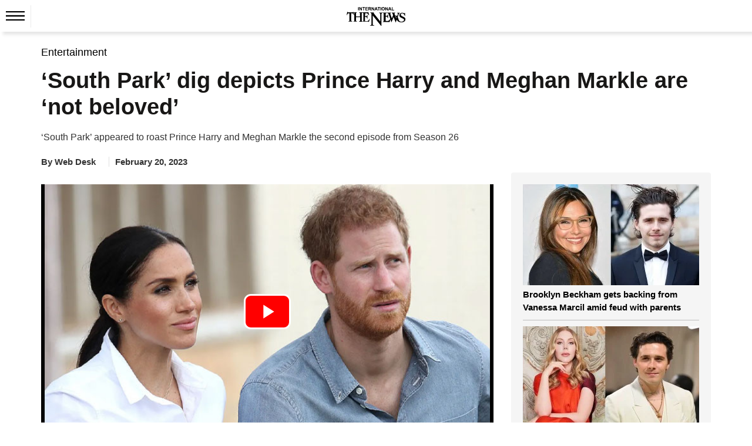

--- FILE ---
content_type: text/html; charset=utf-8
request_url: https://www.google.com/recaptcha/api2/aframe
body_size: 266
content:
<!DOCTYPE HTML><html><head><meta http-equiv="content-type" content="text/html; charset=UTF-8"></head><body><script nonce="_cK0OT-JBTaVXvivekPe5A">/** Anti-fraud and anti-abuse applications only. See google.com/recaptcha */ try{var clients={'sodar':'https://pagead2.googlesyndication.com/pagead/sodar?'};window.addEventListener("message",function(a){try{if(a.source===window.parent){var b=JSON.parse(a.data);var c=clients[b['id']];if(c){var d=document.createElement('img');d.src=c+b['params']+'&rc='+(localStorage.getItem("rc::a")?sessionStorage.getItem("rc::b"):"");window.document.body.appendChild(d);sessionStorage.setItem("rc::e",parseInt(sessionStorage.getItem("rc::e")||0)+1);localStorage.setItem("rc::h",'1768987225252');}}}catch(b){}});window.parent.postMessage("_grecaptcha_ready", "*");}catch(b){}</script></body></html>

--- FILE ---
content_type: text/css
request_url: https://www.thenews.com.pk/assets/front/css/videojs/css/videojs.socialshare.css
body_size: -130
content:
.vjs-social-share {
	height: 40px;
	opacity: 0;
	position: absolute;
	right: 30px;
	text-align: center;
	top: 14px;
	-webkit-transition: opacity .3s ease-in-out;
	transition: opacity .3s ease-in-out;
	width: auto;
	z-index: 999;
}
.vjs-social-share.is-visible,
.vjs-social-share:hover {
	opacity: 1;
}
.vjs-social-share-link {
	border: none;
	cursor: pointer;
	display: inline;
	height: 30px;
	margin-right: 10px;
	position: relative;
	width: 30px;
}
.vjs-social-share-link:last-of-type {
	margin-right: 0;
}
.vjs-social-share-svg {
	height: 30px;
	width: 30px;
}
[data-network="whatsapp"]{
	display: none;

}
[data-network="whatsapp"] svg{
	border-radius:5px;

}
@media (max-width: 767px) {
	[data-network="whatsapp"] {
		display: inline;
	}
}